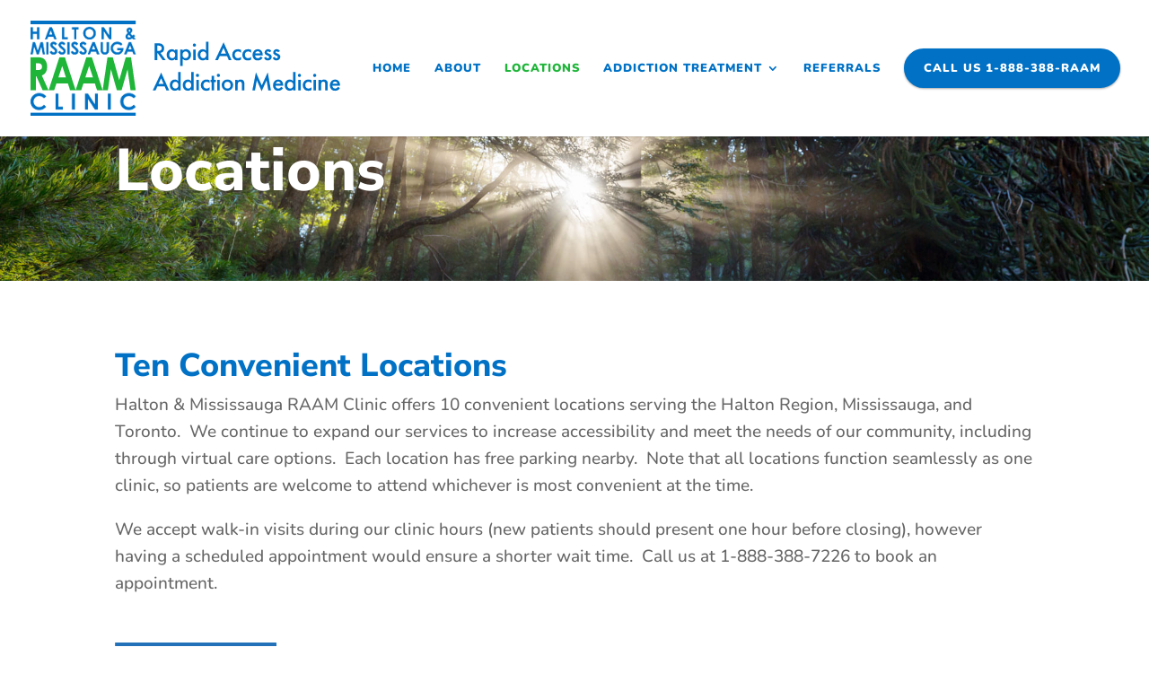

--- FILE ---
content_type: text/css
request_url: https://hmraam.ca/wp-content/themes/MissionBell-3/style.css?ver=4.25.1
body_size: 270
content:
/*======================================
Theme Name: MissionBellCommunications
Theme URI: https://divicake.com/
Description: Divi Child theme by Mission Bell Communications
Version: 3.0
Author: Steve Law
Author URI: https://missionbell.net
Template: Divi
======================================*/


/* You can add your own CSS styles here. Use !important to overwrite styles if needed. */

@media only screen and (min-width: 1280px){
.revweb-2-col{
column-count: 2;
column-gap: 60px;
column-rule: 2px solid #ccc;
}

.revweb-3-col{
column-count: 3;
column-gap: 60px;
column-rule: 2px solid #ccc;

	}}


.ds-vertical-align { 
    display: flex; 
    flex-direction: column; 
    justify-content: center;
}




--- FILE ---
content_type: image/svg+xml
request_url: https://hmraam.ca/wp-content/uploads/2019/10/HRAAM.svg
body_size: 4649
content:
<?xml version="1.0" encoding="UTF-8"?> <svg xmlns="http://www.w3.org/2000/svg" id="Layer_1" data-name="Layer 1" viewBox="0 0 1176.39 1070.6"><defs><style>.cls-1{fill:#2bb34b;}.cls-2{fill:#2371b9;}.cls-3{fill:#2372b9;}.cls-4{fill:#2572b9;}.cls-5{fill:#2472b9;}.cls-6{fill:#2672ba;}</style></defs><title>HRAAM</title><path class="cls-1" d="M221.29,745.35c4.07-14.32,7.89-27.68,11.67-41.06q54-191.14,107.85-382.32c1.1-3.89,2.53-5.17,6.65-5.11,16.82.28,33.65.23,50.47,0,3.78,0,5.34.95,6.41,4.79Q439,445.79,473.93,569.79q23.71,84.45,47.44,168.89c.48,1.69.37,3.71,2.21,5.14q11.14-39.39,22.23-78.57,48.6-172.2,97.1-344.43c.92-3.28,2.47-3.94,5.57-3.91,17.33.14,34.65.19,52,0,3.63-.05,4.71,1.3,5.61,4.51q40.25,143.75,80.69,287.45c12.44,44.3,24.77,88.63,37.33,132.9,1.14,4,.36,4.65-3.54,4.61q-26.73-.29-53.47,0c-3.26,0-4.47-1-5.32-4.13-7.21-26.62-14.67-53.17-21.91-79.78-.92-3.38-2.25-4.69-6-4.68q-59.21.25-118.43,0c-3.66,0-5.17,1.09-6.16,4.63-7.44,26.55-15.2,53-22.6,79.59-1,3.68-2.61,4.53-6.15,4.51q-57.47-.16-114.93,0c-3.58,0-4.76-1.2-5.64-4.44-7.23-26.61-14.7-53.16-21.91-79.78-1-3.53-2.51-4.56-6.12-4.54q-59,.19-117.94,0c-4.27,0-5.68,1.53-6.73,5.25-7.42,26.39-15.07,52.71-22.49,79.1-.9,3.22-2.08,4.47-5.68,4.45q-59.48-.24-118.93,0c-3.8,0-5-1.53-6.23-4.62q-33.27-86-66.72-171.87c-.54-1.39-1.11-2.77-1.65-4.16-.77-2-2.47-1.28-3.86-1.31-1.77,0-1.56,1.38-1.6,2.5-.06,1.33,0,2.67,0,4,0,56.63-.06,113.27.12,169.9,0,4.51-1.19,5.46-5.5,5.39-16.66-.26-33.32-.19-50,0-3.26,0-4.55-.46-4.55-4.2q.16-210.37,0-420.76c0-3.4.76-4.53,4.35-4.48,27,.4,54-.62,80.92.66,14,.66,27.85,2.52,41.17,7.1,19,6.53,31.8,20.13,41.4,37.12,12.4,21.94,17.48,45.83,18.27,70.77.77,24.3-1,48.26-10.37,71.07-9.11,22.25-24.24,39.14-45.53,50.37-2.28,1.2-3.18,2-2.12,4.76q36,92.37,71.91,184.81A15.2,15.2,0,0,0,221.29,745.35Zm152.14-312-1.11,0Q352,504.23,331.66,575.06c-1.18,4.09,1.32,3.12,3.28,3.13,25,0,49.94-.09,74.91.11,4.29,0,4.5-1.11,3.44-4.79q-16.08-56-31.87-112.11Q377.44,447.36,373.43,433.33Zm301.83,0-1.14.13Q653.92,504,633.6,574.64c-1.15,4,.68,3.59,3.23,3.58,24.81,0,49.61-.14,74.41.09,4.8,0,4.93-1.29,3.76-5.34-10.39-36.06-20.58-72.17-30.82-108.27Q679.71,449,675.26,433.29ZM80,440.94q0,20,0,39.95c0,1.88-.65,4.07,2.7,4,12-.13,24,.39,35.83-1.76,12.7-2.3,22.89-8.13,26.94-21.37,3.87-12.7,4.35-25.64.5-38.34-4.29-14.15-13.24-23.51-28.77-25.31-10.93-1.27-21.89-1.27-32.86-1.58-3.51-.1-4.48.95-4.43,4.44C80.15,414.31,80,427.62,80,440.94Z" transform="translate(-19.25 -6.6)"></path><path class="cls-1" d="M1011.28,613.81q33.4-136,66.74-271.76c1.75-7.1,3.67-14.16,5.22-21.3.59-2.74,1.55-3.87,4.55-3.84q25.23.21,50.46,0c2.83,0,4,.66,4.41,3.77q10.24,84.21,20.73,168.41,9.73,79.25,19.35,158.52,5.71,46.56,11.68,93.1c.51,4,.27,5.8-4.74,5.68-16-.39-32-.24-48-.07-3.6,0-5-.66-5.43-4.69-6.11-50.87-12.48-101.71-18.78-152.56q-6.55-53-13.11-106c-.2-1.64-.6-3.25-1.14-6-4.66,18.78-9.1,36.43-13.43,54.1Q1069,615.9,1048.3,700.63c-3.44,14-7.07,28-10.34,42.11-.68,3-1.9,3.61-4.68,3.58-14.49-.12-29-.28-43.47.08-4.55.11-6.1-1.27-7.15-5.6q-21.3-88.71-43-177.32-9.9-40.69-19.84-81.37c-.31-1.25-.18-2.68-1.74-3.7-2.47,19.35-4.93,38.54-7.36,57.72q-6.24,49.26-12.46,98.53c-4.5,35.48-9.1,71-13.42,106.45-.47,3.88-1.31,5.33-5.53,5.26-16.65-.26-33.31-.18-50,0-3.09,0-3.83-.57-3.42-3.81q10.13-78.45,20-156.93,10.78-84.66,21.62-169.31c4.06-31.84,8.13-63.69,12-95.55.38-3.08,1.42-3.82,4.3-3.81,16.82.11,33.65.19,50.47,0,3.54-.05,4.47,1.51,5.16,4.38q12.53,52.1,25.16,104.18,22.49,92.78,45,185.54C1009.89,611.93,1009.82,613,1011.28,613.81Z" transform="translate(-19.25 -6.6)"></path><path class="cls-2" d="M607.62,45.67q-290.56,0-581.14.13c-5.32,0-6.59-1.45-6.38-6.53.42-9.64.22-19.32.06-29,0-2.81.75-4,3.62-3.63a21.43,21.43,0,0,0,3,0H1189.06c6.51,0,6.51,0,6.51,6.64,0,9.49-.12,19,.07,28.48.06,3-.75,4.33-3.88,3.88a29.63,29.63,0,0,0-4,0Z" transform="translate(-19.25 -6.6)"></path><path class="cls-2" d="M607.91,1077.07q-290.82,0-581.64.13c-5.09,0-6.4-1.25-6.17-6.24.43-9.64.23-19.32.06-29-.06-3,.64-4.43,3.83-3.92a18.77,18.77,0,0,0,3,0H1188.77c6.8,0,6.8,0,6.8,6.86,0,9.49-.09,19,.06,28.48,0,2.75-.64,4.06-3.58,3.67a31.22,31.22,0,0,0-4,0Z" transform="translate(-19.25 -6.6)"></path><path class="cls-3" d="M653.87,861.39v6.7c0,39.63-.06,79.26.1,118.9,0,4.07-.85,5.4-5.12,5.24-9.65-.35-19.32-.2-29-.05-2.83,0-4.07-.4-4.07-3.73q.16-96.42,0-192.84c0-3.59,1.38-4.06,4.36-4,9.16.13,18.32.21,27.48,0,3.6-.1,5.67,1.13,7.63,4.16q38.67,59.67,77.61,119.2c1.34,2.06,2.72,4.11,4.31,6.51,1.54-1.9,1-3.75,1-5.41,0-39.64.09-79.27-.08-118.91,0-4.36,1-5.75,5.52-5.58,9.48.36,19,.22,28.47.05,3.2-.06,4.34.81,4.34,4.18q-.13,96.18,0,192.34c0,3.42-1.16,4.14-4.3,4.08-9.49-.19-19-.21-28.48,0-3.21.08-5-.93-6.79-3.65q-39.36-60.72-78.95-121.3C656.9,865.66,655.77,864.12,653.87,861.39Z" transform="translate(-19.25 -6.6)"></path><path class="cls-4" d="M126.4,997.15c-38.66,0-69.88-14.64-91-47.78C13.45,915,12.57,855.74,47,820.37c19-19.54,42.29-31,69.6-33.19,36.93-3,68.23,9.24,94.28,35.47,3.13,3.15,3.52,5.06,0,8.18-6.87,6-13.46,12.4-19.91,18.88-2.46,2.48-3.79,2.44-6.28,0-13.17-13.09-28.51-22.3-47.21-25-47.47-6.9-82.85,30.52-78.91,73.94C64,958.35,132,975.84,171.33,945.37c4.72-3.66,9.26-7.59,13.66-11.64,2-1.83,3.21-2.15,5.19,0,7.14,7.67,14.41,15.22,21.71,22.74,1.46,1.51,1.64,2.55,0,4.08-18.42,17.47-38.66,31.55-64.6,35.21A111.62,111.62,0,0,1,126.4,997.15Z" transform="translate(-19.25 -6.6)"></path><path class="cls-4" d="M1108,997.15c-36.82.09-67.14-13.25-88.65-43.89-15.67-22.32-19.69-47.67-17.18-74.22,5-53.11,46.85-85.75,91.22-91.38,39-4.95,72.38,7.7,99.81,36,2.35,2.42,2.5,4-.12,6.35q-10.71,9.74-21,20c-2.36,2.36-3.67,2.06-5.91-.16-13.19-13.06-28.48-22.29-47.17-25.08-47.8-7.13-83.71,31.07-78.92,75.23,6.1,56.38,68,73.71,106.74,49.48a110.6,110.6,0,0,0,19.44-15.57c2.19-2.17,3.48-2.12,5.54.11,7,7.56,14.2,15,21.36,22.39,1.34,1.38,2,2.44.27,4.08-18,16.87-37.41,31-62.59,34.91A121.73,121.73,0,0,1,1108,997.15Z" transform="translate(-19.25 -6.6)"></path><path class="cls-4" d="M1085.48,156.14V208c0,19.66-.11,39.31.1,59,0,3.84-1.1,4.76-4.77,4.64-8.32-.28-16.66-.26-25,0-3.53.11-4.44-1-4.42-4.44.15-25.82.08-51.63.08-77.44,0-31.14.06-62.29-.08-93.43,0-3.6.7-4.95,4.6-4.78,7.65.34,15.33.39,23,0,4.1-.22,6.2,1.44,8.28,4.64q35.22,54.21,70.66,108.26c.8,1.23,1.67,2.42,2.79,4,1.14-2,.69-3.83.69-5.5,0-35.47.09-71-.05-106.42,0-3.82.83-5.16,4.88-5,8.31.34,16.65.23,25,0,3.15-.08,4.3.65,4.29,4.08q-.15,85.92,0,171.86c0,3.41-1.11,4.18-4.28,4.09a213.52,213.52,0,0,0-21.47.06c-5.47.38-8.55-1.51-11.54-6.15-22.82-35.37-46-70.54-69-105.77-.88-1.34-1.84-2.64-2.76-3.95Z" transform="translate(-19.25 -6.6)"></path><path class="cls-4" d="M969.29,182.25c1.12,51.84-42.58,95-94.38,94.08-52.27-.92-92.73-42-92.71-96,0-52.24,42.09-93.13,95.57-93.28C925.71,86.88,970.46,129.09,969.29,182.25Zm-93,60.31c32.32,0,58.21-26.53,58.24-59.68,0-35.07-25.47-62.08-58.62-62.1-34.1,0-59,25.89-59,61.32C816.9,216.73,842.29,242.56,876.32,242.56Z" transform="translate(-19.25 -6.6)"></path><path class="cls-4" d="M19.37,181.08c0-28,.13-56-.12-83.92-.05-4.79,1.46-5.79,5.84-5.61,8.15.33,16.32.28,24.47,0,3.64-.13,4.79.74,4.75,4.6-.22,19.48,0,39-.2,58.44,0,4,1.07,5,5,4.94,17-.22,34-.17,51,0,3.25,0,4.23-.86,4.2-4.17-.15-19.65.06-39.3-.18-58.95,0-4.08,1.22-5,5-4.84,8.65.27,17.32.19,26,0,2.94,0,4,.62,4,3.83q-.13,86.18,0,172.35c0,3.2-1.06,3.9-4,3.84-9-.16-18-.24-27,0-3.56.11-4-1.33-4-4.33.1-23.31,0-46.63.16-69.94,0-4-1.17-4.9-5-4.86q-25.23.3-50.46,0c-3.66,0-4.75.79-4.72,4.62.19,23.14,0,46.29.21,69.44,0,4.3-1.24,5.24-5.28,5.08-8.15-.32-16.33-.32-24.48,0-4,.15-5.32-.87-5.29-5.13C19.47,238,19.37,209.56,19.37,181.08Z" transform="translate(-19.25 -6.6)"></path><path class="cls-5" d="M225.09,271.54c5.86-15.22,11.51-29.93,17.2-44.62q25.29-65.31,50.52-130.64c1.35-3.51,2.88-4.87,6.7-4.73,8.82.3,17.65.22,26.47,0,2.85-.07,4,1,5,3.51Q363.92,181,397.07,266.76c1.6,4.14.76,5-3.44,4.86-8.82-.26-17.66-.29-26.47,0-3.55.12-4.91-1.26-6-4.33-3.48-9.69-7.35-19.24-10.83-28.94-1-2.69-2.05-3.92-5.2-3.9q-33,.24-65.94,0c-3.05,0-4.27,1-5.28,3.8-3.61,9.82-7.63,19.49-11.25,29.3-1.07,2.91-2.4,4.11-5.68,4C246.52,271.39,236.07,271.54,225.09,271.54Zm87.7-130.13-1.25.09c-7.8,19.82-15.6,39.65-23.53,59.79h48.22Z" transform="translate(-19.25 -6.6)"></path><path class="cls-2" d="M303.07,891.63c0-31.62.06-63.25-.09-94.87,0-3.83.86-5.16,4.9-5,9.31.31,18.66.41,28,0,4.77-.23,5.3,1.59,5.29,5.67-.14,44.1-.09,88.21-.09,132.32,0,7.33.2,14.66-.08,22-.13,3.45,1.12,4.16,4.26,4.13,15.48-.13,31,.05,46.44-.13,3.61,0,5,.83,4.85,4.68-.27,9.15-.25,18.32,0,27.46.1,3.58-1.09,4.41-4.5,4.39q-42.19-.18-84.4,0c-3.8,0-4.64-1-4.62-4.71C303.13,955.55,303.07,923.59,303.07,891.63Z" transform="translate(-19.25 -6.6)"></path><path class="cls-3" d="M684.44,199.09c0,22.47-.11,44.94.11,67.41,0,4.27-1.25,5.29-5.31,5.13-8.31-.31-16.65-.3-25,0-3.81.14-4.66-1-4.65-4.72.13-45.11,0-90.22.22-135.33,0-5.11-1.26-6.55-6.3-6.23-7.29.45-14.64,0-22,.18-3.12.09-4-1-3.91-4,.16-8.82.12-17.64,0-26.46,0-2.48.56-3.5,3.29-3.5q46.46.14,92.89,0c2.35,0,3.19.7,3.16,3.1q-.16,13.74,0,27.47c0,2.71-1,3.37-3.53,3.34-8.16-.12-16.32.16-24.47-.14-3.83-.14-4.7,1.13-4.68,4.79C684.52,153.14,684.44,176.11,684.44,199.09Z" transform="translate(-19.25 -6.6)"></path><path class="cls-6" d="M475.12,181.49c0-28.31.07-56.63-.09-84.94,0-3.85.87-5.18,4.91-5,7.81.34,15.66.35,23.48,0,4.39-.2,5.83.85,5.81,5.59-.2,45-.13,89.94-.1,134.91,0,7.56-1,6.61,6.6,6.64,13.16.05,26.32.17,39.47-.08,3.86-.07,4.78,1.17,4.66,4.82-.27,8.15-.19,16.32,0,24.48.06,2.81-.79,3.7-3.65,3.69-25.81-.1-51.63-.15-77.45,0-4.06,0-3.63-2.15-3.62-4.71Q475.13,224.21,475.12,181.49Z" transform="translate(-19.25 -6.6)"></path><path class="cls-4" d="M517.11,891.61c0,32-.07,63.91.08,95.86,0,3.65-.77,4.87-4.62,4.75-9.65-.3-19.31-.22-29,0-3.31.07-4.58-.61-4.57-4.29q.16-95.86,0-191.73c0-3.38.81-4.68,4.41-4.6,9.64.22,19.31.31,28.95,0,4.29-.16,4.77,1.61,4.76,5.21C517.06,828.37,517.11,860,517.11,891.61Z" transform="translate(-19.25 -6.6)"></path><path class="cls-4" d="M874.9,891.84c0-31.46.12-62.92-.13-94.37,0-5,1.48-6.12,6.16-5.93,9.14.36,18.31.23,27.46,0,3.36-.07,4.58.75,4.57,4.38q-.15,96.1,0,192.22c0,3.49-1.27,4.06-4.31,4-9.82-.16-19.64-.22-29.46,0-3.6.09-4.38-1.1-4.37-4.51C875,955.74,874.9,923.79,874.9,891.84Z" transform="translate(-19.25 -6.6)"></path></svg> 

--- FILE ---
content_type: image/svg+xml
request_url: https://hmraam.ca/wp-content/uploads/2019/10/MRAAM.svg
body_size: 6496
content:
<?xml version="1.0" encoding="UTF-8"?> <svg xmlns="http://www.w3.org/2000/svg" id="Layer_1" data-name="Layer 1" viewBox="0 0 1175.13 1069.22"><defs><style>.cls-1{fill:#2cb34b;}.cls-2{fill:#2371b9;}</style></defs><title>MRAAM</title><path class="cls-1" d="M520.71,722.54C526,703.78,531,686.05,536,668.31q52-184.47,103.84-369c.88-3.12,2.07-4.16,5.33-4.13q26,.24,52,0c3.47,0,4.8,1,5.74,4.31q38.91,139.22,78,278.36,19.94,71,40,142c1.2,4.21.39,4.95-3.72,4.9-17.49-.19-35-.21-52.46,0-3.8.05-5-1.35-6-4.72-7.2-26.45-14.68-52.83-21.81-79.3-1-3.81-2.63-4.75-6.42-4.73q-59,.23-117.92,0c-3.88,0-5.43,1.15-6.46,4.81-7.49,26.55-15.27,53-22.75,79.57-1,3.38-2.32,4.37-5.78,4.36q-57.21-.21-114.42,0c-3.28,0-4.5-1-5.36-4.19-7.18-26.45-14.64-52.83-21.83-79.29-1-3.71-2.21-5.31-6.56-5.28q-59,.35-117.92,0c-3.89,0-5.39,1.18-6.42,4.81-7.5,26.55-15.28,53-22.78,79.56-.93,3.28-2.21,4.42-5.73,4.38-17.48-.21-35-.3-52.46,0-4.83.09-4.9-1.37-3.81-5.22q33.7-119.19,67.26-238.42,25.33-90,50.52-180c1.31-4.71,3.19-6.15,8-6,16.48.33,33,.29,49.46,0,4-.07,5.34,1.41,6.32,4.93q40.92,146.14,82,292.26,17.65,62.86,35.25,125.75C519.53,719.22,520,720.3,520.71,722.54Zm-150-312.84c-.66,1.82-1.13,2.88-1.44,4Q349.67,482.47,330,551.23c-1.21,4.19-.74,5.32,3.85,5.28q36.72-.3,73.44,0c4.82.05,4.88-1.39,3.76-5.3-8.83-30.65-17.46-61.35-26.18-92C380.25,442.93,375.58,426.67,370.73,409.7Zm300.54.85Q651,481.77,630.63,552.83c-1.16,4,.79,3.6,3.3,3.6,25,0,49.93-.11,74.9.08,4.42,0,4.32-1.35,3.31-4.89q-19.62-68.46-39-137C672.77,413.2,672.79,411.62,671.27,410.55Z" transform="translate(-17 -6)"></path><path class="cls-1" d="M1099.87,455.82q-9,36.76-18.1,73.52-23.51,95.64-46.9,191.29c-.8,3.3-2.16,4.16-5.36,4.12-14.49-.15-29-.19-43.47,0-3.61.05-5.17-.92-6-4.58Q955,616.94,929.86,513.77,923.21,486.4,916.6,459c-.27-1.1-.68-2.17-1.46-4.6-2.22,17.28-4.27,33.15-6.29,49q-6.79,53.48-13.58,107-6.21,49-12.44,98.06c-.67,5.27.16,12.07-2.82,15.32-2.82,3.08-9.77.83-14.91.87-12.65.1-25.32-.08-38,.11-3.48,0-4.61-.74-4.14-4.42q8.93-68.82,17.61-137.65,7.74-61.17,15.36-122.35T871.53,338c1.66-13,3.4-26.07,4.87-39.13.33-3,1.42-3.71,4.32-3.69q25.23.23,50.47,0c3.25,0,4.12,1.16,4.82,4.07Q970.8,443,1005.75,586.61c.46,1.87,1,3.74,1.49,5.78,2.18-1.26,1.85-3.37,2.24-5q35.24-143.58,70.22-287.22c1-4,2.55-5.1,6.6-5,16.15.27,32.31.19,48.46.05,3.17,0,4.58.54,5,4.16,5.43,45.44,11.09,90.85,16.64,136.27q8.23,67.39,16.39,134.8,8.75,71.34,17.61,142.69c.14,1.15.21,2.32.32,3.48.79,8.06.79,8.06-7.63,8.06-15,0-30-.06-45,.06-3,0-4.2-.58-4.62-4q-10.29-85-21-169.94-5.91-47.55-11.92-95.09Z" transform="translate(-17 -6)"></path><path class="cls-1" d="M17.12,509.6q0-104.42-.12-208.83c0-4.72,1.39-5.67,5.78-5.58,27.63.56,55.29-.82,82.9,1.06a183.3,183.3,0,0,1,29.09,4.32c22.79,5.27,38.4,19.56,49.67,39.36,12.91,22.71,17.79,47.49,18.57,73.23.72,23.81-1.69,47.23-11,69.47-9,21.51-23.7,38-44.34,48.89-3.52,1.86-3.72,3.49-2.4,6.86q35.3,90.26,70.4,180.6c2.22,5.7,2.22,5.7-4,5.7-17.82,0-35.64-.12-53.46.1-4,0-6-1-7.57-5q-33-85.8-66.39-171.46c-.48-1.24-1-2.47-1.43-3.73-.75-2.17-2.57-1.69-4.18-1.7-2.3,0-2,1.7-2,3.18q0,8.74,0,17.48,0,77.94.09,155.88c0,4-.81,5.43-5.14,5.36q-24.72-.39-49.45,0c-4.36.08-5.1-1.39-5.1-5.36Q17.21,614.52,17.12,509.6Zm59.51-90.48q0,20,0,39.93c0,2.17-.46,4.26,3.08,4.17,10.8-.28,21.63.37,32.39-1.17,14.62-2.11,26.51-7.87,30.74-23.48a67.27,67.27,0,0,0,.31-36c-4.47-16.24-14.44-24.49-31-26.56-10.46-1.31-20.93-.63-31.39-1-3.34-.12-4.22.94-4.18,4.19C76.73,392.51,76.63,405.82,76.63,419.12Z" transform="translate(-17 -6)"></path><path class="cls-2" d="M605,6.12q290.55,0,581.12-.12c4.78,0,6.21,1,6,5.92-.44,9.31-.27,18.65,0,28,.07,3.13-.88,4.29-3.93,3.82a16,16,0,0,0-2.5,0Q605,43.7,24.37,43.82c-5.13,0-6.75-1.15-6.48-6.43.48-9.13.27-18.31.06-27.47-.08-3.13.87-4.28,3.92-3.82a21.44,21.44,0,0,0,3,0Z" transform="translate(-17 -6)"></path><path class="cls-2" d="M605,1075.1q-290.56,0-581.13.11c-4.75,0-6.22-1-6-5.9.45-9.31.27-18.66.06-28-.07-3.11.84-4.31,3.91-3.83a16,16,0,0,0,2.5,0q580.62,0,1161.25-.12c5.11,0,6.77,1.11,6.49,6.41-.48,9.14-.26,18.32,0,27.47.07,3.12-.85,4.29-3.92,3.84a25.39,25.39,0,0,0-3.49,0Z" transform="translate(-17 -6)"></path><path class="cls-2" d="M772.66,881.84c0,31.47-.1,62.94.12,94.41,0,4.34-1.2,5.18-5.22,5-8.48-.33-17-.29-25.47,0-3.58.11-5.66-1-7.63-4q-39.36-60.69-79-121.2c-1.08-1.67-1.75-4.95-4.08-4.18-2.09.69-1,3.82-1,5.86-.05,39.47-.1,78.93.07,118.39,0,4.15-1,5.33-5.19,5.18-9.31-.33-18.64-.21-28,0-2.89.06-3.6-.86-3.6-3.67q.11-95.66,0-191.32c0-2.78.66-3.75,3.58-3.7q14.49.27,29,0c2.6,0,3.87,1.16,5.12,3.1q40.19,62,80.43,123.86c.77,1.17,1.35,3.23,3.12,2.58s1.17-2.87,1.18-4.42c0-39.79.14-79.59-.11-119.39,0-5,1.4-6,6-5.78,8.8.39,17.65.29,26.46,0,3.53-.1,4.33,1,4.32,4.39C772.61,818.56,772.67,850.2,772.66,881.84Z" transform="translate(-17 -6)"></path><path class="cls-2" d="M1111.3,986.27c-35.3,0-61.26-8.6-82.35-29.83-23.08-23.24-30.84-51.79-28.81-83.6,1.7-26.75,12-49.7,32.24-67.53,19.76-17.42,42.89-26.93,69.46-27.71,31.73-.93,58.93,9.93,82.41,30.92,8.57,7.66,8.63,7.62.52,15.36-5.18,4.94-10.56,9.68-15.53,14.82-2.25,2.34-3.33,1.9-5.4-.14-12.72-12.54-27.44-21.52-45.3-24.66-47-8.28-80.94,26.61-82.08,63.42-.9,29.32,9.3,53.06,36.38,66.18,26.76,13,53.32,10.66,77.81-7.06,4.83-3.5,9.2-7.66,13.71-11.6,1.3-1.14,1.88-2.24,3.73-.24,6.66,7.22,13.61,14.18,20.53,21.15,2,2,2.28,3.32,0,5.55C1165.28,973.61,1138.49,987.4,1111.3,986.27Z" transform="translate(-17 -6)"></path><path class="cls-2" d="M133.72,986.19c-39.82.17-65.83-8.63-86.85-29.76C28.31,937.76,19.29,914.81,18,888.7c-.92-18.91,1.38-37.36,10.19-54.35,16.34-31.5,42.92-49.78,77.39-55.29,39.09-6.26,72.9,5.76,101,33.83,2.9,2.91,3.08,4.56-.1,7.37-6.62,5.82-13,12-19.18,18.23-2.29,2.31-3.48,2.26-5.75,0-12.83-13-28-21.69-46.23-24.81-43.56-7.45-81.75,25.05-80.86,69,.56,27.84,12,49.6,37.64,61.48,25.91,12,51.46,9.76,75.28-6.66a84.25,84.25,0,0,0,14.44-12.27c1.88-2.06,3-2.19,5,0q9.79,10.67,20,20.93c2.21,2.22,1.42,3.35-.37,5.17C182.91,975.13,156.67,986.21,133.72,986.19Z" transform="translate(-17 -6)"></path><path class="cls-2" d="M137.79,151.85c-2,1.78-2.17,4-2.84,6-8.1,24.13-16.22,48.25-24.11,72.45-1.27,3.92-2.91,5.85-7.3,5.35a53,53,0,0,0-11.47,0c-4,.42-5.77-1-7-4.9-7.94-24.52-16.15-49-24.33-73.39-.65-1.93-.78-4.28-3.42-5.78-2.15,5.72-2.47,11.54-3.49,17.17C50,189.72,46.33,210.7,42.87,231.71c-.53,3.24-1.65,4.07-4.72,3.94-5.32-.23-10.67-.28-16,0-3.3.18-3.79-.75-3.23-3.85,4.19-23.42,8.2-46.87,12.28-70.31,3.26-18.68,6.62-37.34,9.71-56,.57-3.48,1.73-5.07,5.37-4.47a42,42,0,0,0,4.49.05c5,.28,11.05-2,14.52.9,3.19,2.65,3.72,8.59,5.24,13.14C78.69,139.5,86.75,164,95,188.35c.63,1.88.53,5.22,3,5.09,2.26-.11,2.2-3.38,2.87-5.35,9.32-27.53,18.66-55.06,27.77-82.67,1.15-3.47,2.65-4.71,6.26-4.47a113.46,113.46,0,0,0,15,0c3.49-.23,4.89.74,5.47,4.35,4,24.8,8.16,49.55,12.29,74.32,2.85,17.06,5.63,34.12,8.62,51.15.63,3.56.3,5.25-3.92,4.9a72,72,0,0,0-13,0c-4.64.45-6.48-.88-7.25-5.82-3.8-24.49-8.08-48.91-12.19-73.35C139.6,154.88,139.59,153.14,137.79,151.85Z" transform="translate(-17 -6)"></path><path class="cls-2" d="M1019.64,168c9.83,0,19.65.11,29.47-.06,2.92-.05,3.94.53,4,3.77.91,32.16-24.8,67.36-65.22,67.05-21.91-.17-41.4-5.68-56.07-22.35-19.62-22.29-24.8-48.32-13.37-75.74,11.56-27.74,33.76-42,64-43,22.27-.74,42,5.58,58,21.83,2.34,2.38,2.23,3.56-.13,5.69a148.91,148.91,0,0,0-11.65,11.65c-2.26,2.54-3.48,2-5.71-.09-15.27-14.53-33.26-19.11-53.4-13-20.49,6.24-33,25.33-31.75,47.16,1.15,20.31,17.27,39.07,37.12,43,9.42,1.85,18.84,1.91,28.11-1.14,8.66-2.85,14.86-8.63,19.52-16.23,2.76-4.49,2.23-5.42-2.93-5.45-10,0-20-.14-30,.07-3.13.07-4-.8-3.89-3.9.25-5.32.22-10.66,0-16-.11-2.72.87-3.32,3.41-3.29C999.33,168.1,1009.49,168,1019.64,168Z" transform="translate(-17 -6)"></path><path class="cls-2" d="M301.11,881.91c0-31.46.06-62.92-.08-94.37,0-3.7.63-5.2,4.78-5,9,.36,18,.36,27,0,4.17-.17,4.81,1.34,4.8,5q-.17,75.65-.07,151.29c0,7.69,0,7.69,7.55,7.69,14.81,0,29.63.08,44.44-.06,2.92,0,4.09.53,4,3.79-.24,9-.19,18,0,27,0,2.89-.48,4-3.77,4q-42.43-.21-84.88,0c-3.9,0-3.75-1.79-3.75-4.5Q301.15,929.35,301.11,881.91Z" transform="translate(-17 -6)"></path><path class="cls-2" d="M655.57,235.59c9.26-23.84,18.28-47,27.28-70.24,7.63-19.67,15.36-39.3,22.77-59,1.52-4,3.43-5.74,7.87-5.37A156,156,0,0,0,730,101c2.3-.06,3.53.55,4.42,2.87q24.79,64.68,49.76,129.29c.23.61.34,1.27.64,2.43-7.91,0-15.63,0-23.35,0-2.32,0-2.52-1.68-3.1-3.23-2.63-7-5.38-14-7.91-21-1-2.74-2.53-3.86-5.5-3.84q-24.48.16-48.95,0c-3,0-4.5,1.17-5.5,3.87-2.52,6.86-5.33,13.61-7.85,20.47-1,2.67-2.26,3.91-5.37,3.78C670.28,235.39,663.29,235.59,655.57,235.59ZM720.41,137c-.3.2-.72.32-.82.58Q711,159,702.44,180.53c-1.38,3.5,1.16,3.46,3.41,3.47,9.47,0,18.95.05,28.42,0,5.12,0,5.48-.64,3.57-5.53-4.82-12.36-9.64-24.72-14.55-37.05C722.65,139.81,722.36,137.82,720.41,137Z" transform="translate(-17 -6)"></path><path class="cls-2" d="M1062.34,235.59c11.56-29.77,22.86-58.86,34.15-88,5.35-13.79,10.85-27.52,15.92-41.4,1.5-4.12,3.5-5.67,7.91-5.31a150.79,150.79,0,0,0,16.47,0c2.35-.06,3.5.66,4.38,2.94q24.8,64.68,49.76,129.29c.23.61.33,1.27.62,2.37-7.77,0-15.34-.06-22.91,0-2.15,0-2.79-1.1-3.43-2.82-2.57-7-5.37-14-7.87-21-1-2.87-2.44-4.28-5.71-4.25q-24.47.19-48.94,0c-3,0-4.47,1.26-5.46,3.92-2.54,6.86-5.34,13.61-7.85,20.48-1,2.71-2.36,3.84-5.41,3.72C1077,235.4,1070,235.59,1062.34,235.59ZM1127.27,184c3.32,0,6.65,0,10,0,10.54.11,9.56,0,6-9q-6.93-17.6-13.89-35.16c-.42-1.06-.69-2.42-2-2.7s-1.59,1-1.92,1.84c-5.43,13.72-10.8,27.47-16.22,41.2-1.22,3.1.34,3.8,3,3.78C1117.3,184,1122.28,184,1127.27,184Z" transform="translate(-17 -6)"></path><path class="cls-2" d="M909.5,881.93c0,31.64-.06,63.28.09,94.92,0,3.39-.66,4.52-4.25,4.42-9.15-.27-18.32-.29-27.47,0-3.84.12-4.9-.85-4.89-4.83q.24-79.94.11-159.86c0-10.16.11-20.32-.08-30.47-.06-3,.53-4,3.78-3.91q14.22.39,28.47,0c3.51-.1,4.36.79,4.34,4.32C909.44,818.32,909.51,850.13,909.5,881.93Z" transform="translate(-17 -6)"></path><path class="cls-2" d="M892.14,153.89c-.54,14,.83,31-.9,47.92-2,19.47-18.45,35.58-38,36.76-12.55.77-24.5-.69-35.09-8.51-9.33-6.89-14.19-16-15.59-27.31a141.26,141.26,0,0,1-1-17.92c.06-26.32.11-52.64-.07-79,0-3.89.92-5.23,4.91-4.94a110.13,110.13,0,0,0,15,0c3.48-.21,4.38.84,4.35,4.34-.16,25.48-.12,51-.06,76.45,0,5.32.15,10.66.63,15.95.93,10.29,8,17,17.86,17.3,13.11.36,20.85-5.09,22.74-16,1.12-6.43.91-13,1-19.42q.24-37,0-73.95c0-3.67.74-5,4.61-4.68a131.07,131.07,0,0,0,16,0c3.22-.17,3.85,1,3.82,4C892.06,120.25,892.14,135.58,892.14,153.89Z" transform="translate(-17 -6)"></path><path class="cls-2" d="M476.94,881.35c0-31.29.07-62.57-.09-93.86,0-3.82.82-5.12,4.86-5,9.14.32,18.3.22,27.45,0,3.1-.06,4.28.54,4.28,4q-.18,95.37,0,190.73c0,3-.7,4-3.85,3.94-9.48-.21-19-.27-28.46,0-3.74.12-4.25-1.27-4.24-4.55C477,944.93,476.94,913.14,476.94,881.35Z" transform="translate(-17 -6)"></path><path class="cls-2" d="M273.82,238.62c-19.79.56-32.76-9.73-41.94-26.2-1.24-2.22-.15-2.82,1.42-3.74,5.16-3,10.38-6,15.34-9.32,2.36-1.59,3.36-1,4.63,1.11,3.25,5.3,7.15,10,12.85,12.92a18.74,18.74,0,0,0,13.6,1.35c10.39-2.62,14.16-12.58,8.12-21.43-5.25-7.68-13.14-12.63-20-18.62-7.39-6.44-15-12.64-21.26-20.29-9.56-11.7-13.1-24.6-5.53-38.35,7.78-14.12,20.76-19.47,36.58-18.3,14.17,1,24.12,9.42,33.24,19.24,1.49,1.6.72,2.47-.56,3.58-4.51,3.94-9.1,7.81-13.38,12-2.46,2.4-3.68,1.37-5.36-.76-4.81-6.07-10.56-10.61-18.86-10.48-4.72.07-8.67,1.85-10.53,6.24s-.16,8.34,3.18,11.72c9.24,9.39,19.72,17.35,29.62,26,7.2,6.27,14.06,12.9,17.5,22,9.63,25.6-8.2,51.16-35.64,51.3Z" transform="translate(-17 -6)"></path><path class="cls-2" d="M367.61,238.62c-19.81.51-32.72-9.88-41.86-26.35-1.07-1.93-.25-2.57,1.2-3.43,5.44-3.22,10.91-6.39,16.19-9.84,2.55-1.67,3.18.15,4.13,1.63,3.56,5.54,7.61,10.52,13.86,13.23a17.7,17.7,0,0,0,14.53.09c9.37-4,11.82-12.41,6-20.77-5.29-7.65-13.17-12.6-20.05-18.59-7.27-6.33-14.76-12.43-20.93-19.92-9.31-11.28-13.17-23.77-6.32-37.43,7-14,19.34-20,34.84-19.63,15.26.35,26,8.93,35.66,19.52,1.22,1.35.82,2.16-.4,3.22-4.78,4.13-9.56,8.28-14.18,12.58-1.86,1.73-3,1.4-4.25-.51a29.81,29.81,0,0,0-9.58-8.6,17,17,0,0,0-8.51-2.5c-5.81-.16-10.51,2.16-12,6.37-1.67,4.81.29,8.6,3.74,12.07,9.07,9.1,19.26,16.88,28.91,25.3,7.32,6.39,14.34,13.07,17.8,22.42,9.42,25.46-8.26,50.94-35.35,51.13Z" transform="translate(-17 -6)"></path><path class="cls-2" d="M509.37,238.62c-19.57.45-32.42-9.76-41.53-26.05-1.14-2-.61-2.81,1.16-3.82,5.19-3,10.43-5.91,15.35-9.29,2.64-1.82,3.62-.89,5,1.28,3.45,5.6,7.61,10.49,13.87,13.19a18,18,0,0,0,13.63.38c9.88-3.6,12.73-12.64,6.7-21.26-5.32-7.61-13.21-12.55-20.08-18.55-7.26-6.35-14.74-12.45-20.91-20-9.57-11.66-12.94-24.38-5.79-38.37,6.66-13,21.17-19.85,37.06-18.41,14,1.27,23.77,9.45,32.8,19.09,1.31,1.4,1.17,2.36-.3,3.61q-7,6-13.8,12.27c-1.88,1.74-3.18,1.77-4.63-.43a29,29,0,0,0-9.61-8.55,17.27,17.27,0,0,0-9-2.44c-5.09,0-9.41,1.66-11.32,6.54-1.76,4.49.17,8.31,3.5,11.67,9.16,9.23,19.49,17.12,29.27,25.63,10.79,9.39,20,19.63,20.1,35.14.13,21.92-15.94,38.19-37.92,38.33Z" transform="translate(-17 -6)"></path><path class="cls-2" d="M603.57,238.62c-19.8.54-32.74-9.81-41.9-26.27-1-1.83-.48-2.56,1.07-3.47,5.44-3.21,10.92-6.37,16.19-9.84,2.48-1.63,3.18,0,4.17,1.52,3.34,5.24,7.19,9.94,12.9,12.87a18.7,18.7,0,0,0,13.61,1.3c10.38-2.68,14.08-12.63,8-21.48-5.27-7.67-13.15-12.61-20-18.61-7.39-6.44-15-12.64-21.25-20.3-9.41-11.55-13-24.27-5.68-37.92,7.5-14,20.23-19.6,35.86-18.76,14.58.79,24.87,9.25,34.2,19.39,1.54,1.68.55,2.51-.66,3.57-4.5,3.95-9,7.88-13.41,12-2,1.87-3.44,2-5-.46-2.29-3.59-5.66-6-9.22-8.25a17.5,17.5,0,0,0-10-2.55c-4.72.11-8.66,1.9-10.48,6.31s-.08,8.33,3.25,11.71c9.26,9.37,19.74,17.34,29.64,26,10.77,9.41,19.88,19.71,19.9,35.24,0,21.63-16,37.9-37.68,38.06Z" transform="translate(-17 -6)"></path><path class="cls-2" d="M216.59,168.26c0,20.62-.18,41.25.13,61.87.07,4.81-1.49,5.87-5.82,5.53a85.19,85.19,0,0,0-13.46,0c-3.84.31-4.66-1-4.64-4.69.17-27.61.09-55.22.09-82.83,0-14,.24-27.94-.13-41.9-.13-4.67,1.4-5.62,5.57-5.3a97.08,97.08,0,0,0,14,0c3.58-.24,4.4,1,4.38,4.44C216.51,126.35,216.59,147.3,216.59,168.26Z" transform="translate(-17 -6)"></path><path class="cls-2" d="M452.46,168.57c0,20.79-.09,41.58.08,62.37,0,3.61-.67,5-4.58,4.74a145,145,0,0,0-15.46,0c-2.63.08-3.81-.41-3.8-3.47q.15-63.85,0-127.73c0-3.06,1.18-3.54,3.81-3.46,5.31.17,10.65.28,16,0,3.45-.2,4.07,1.12,4,4.25C452.4,126.32,452.46,147.44,452.46,168.57Z" transform="translate(-17 -6)"></path></svg> 

--- FILE ---
content_type: text/javascript
request_url: https://hmraam.ca/wp-content/uploads/wtfdivi/wp_footer.js?ver=1569862809
body_size: 381
content:
jQuery(function($){$('.et_pb_accordion .et_pb_toggle_open').addClass('et_pb_toggle_close').removeClass('et_pb_toggle_open');$('.et_pb_accordion .et_pb_toggle').click(function(){$this=$(this);setTimeout(function(){$this.closest('.et_pb_accordion').removeClass('et_pb_accordion_toggling');},700);});});jQuery(function($){$('.et_pb_accordion .et_pb_toggle_title').click(function(){var $toggle=$(this).closest('.et_pb_toggle');if(!$toggle.hasClass('et_pb_accordion_toggling')){var $accordion=$toggle.closest('.et_pb_accordion');if($toggle.hasClass('et_pb_toggle_open')){$accordion.addClass('et_pb_accordion_toggling');$toggle.find('.et_pb_toggle_content').slideToggle(700,function(){$toggle.removeClass('et_pb_toggle_open').addClass('et_pb_toggle_close');});}
setTimeout(function(){$accordion.removeClass('et_pb_accordion_toggling');},750);}});});jQuery('#footer-info').html("&copy; <span class=\"divibooster_year\"><\/span><script>jQuery(function($){$(\".divibooster_year\").text(new Date().getFullYear());});<\/script> Dove Medical Services Inc. All Rights Reserved. | Site Designed by <a href=\"https:\/\/djadesign.ca\" target=\"blank\">Devon J Andrew Design<\/a>");jQuery(function($){});

--- FILE ---
content_type: image/svg+xml
request_url: https://hmraam.ca/wp-content/uploads/2019/10/HM-Raam-Logo-website-01.svg
body_size: 47690
content:
<?xml version="1.0" encoding="UTF-8"?> <svg xmlns="http://www.w3.org/2000/svg" xmlns:xlink="http://www.w3.org/1999/xlink" id="Layer_1" data-name="Layer 1" viewBox="0 0 831.2 257.04"><defs><style>.cls-1{fill:none;}.cls-2{clip-path:url(#clip-path);}.cls-3{isolation:isolate;}.cls-4{clip-path:url(#clip-path-2);}.cls-5{clip-path:url(#clip-path-4);}.cls-6{clip-path:url(#clip-path-6);}.cls-7{fill:#0071c5;}</style><clipPath id="clip-path"><rect class="cls-1" x="-74.4" y="-77.76" width="431.04" height="412.32"></rect></clipPath><clipPath id="clip-path-2"><path class="cls-1" d="M268.15,187.44l-8.07-56.38-16,56.38H231.46L215.6,131.06l-8.26,56.38h-14l13-89.28h14l17.44,62.27,17.61-62.27h13.95L282,187.44Zm-111-65.61-10.1,30.65H167.2Zm21.23,65.61-5.89-18.39h-30.7l-6.12,18.39H120.78l29-89.28H164.3l29,89.28Zm-93.5-65.61-10.1,30.65H94.91Zm21.23,65.61-5.89-18.39H69.52L63.4,187.44H48.51l29-89.28H92l29,89.28ZM29.52,118.78a7.4,7.4,0,0,0-3.42-3.1c-1.43-.63-4.05-.94-7.85-1H14.33V133h4.49c4.55,0,7.68-.71,9.41-2.13s2.57-3.78,2.57-7.06a9.76,9.76,0,0,0-1.27-5.09Zm.86,29,17.83,39.69H32.6l-17-37.84H14.33v37.81H0V98.16H15.18q12.46,0,17.76,2.64a19.57,19.57,0,0,1,8.51,8.77,30.9,30.9,0,0,1,3.22,14.51q0,8.8-3.56,14.72a22,22,0,0,1-10.72,8.95Z"></path></clipPath><clipPath id="clip-path-4"><rect class="cls-1" width="282.24" height="9.36"></rect></clipPath><clipPath id="clip-path-6"><rect class="cls-1" y="247.68" width="282.24" height="9.36"></rect></clipPath></defs><title>HM-Raam Logo-website</title><g class="cls-2"><image class="cls-3" width="1796" height="1718" transform="translate(-74.4 -77.76) scale(0.24)" xlink:href="[data-uri]"></image></g><g class="cls-4"><g class="cls-2"><image class="cls-3" width="1796" height="1718" transform="translate(-74.4 -77.76) scale(0.24)" xlink:href="[data-uri]"></image></g></g><g class="cls-5"><g class="cls-2"><image class="cls-3" width="1796" height="1718" transform="translate(-74.4 -77.76) scale(0.24)" xlink:href="[data-uri]"></image></g></g><g class="cls-6"><g class="cls-2"><image class="cls-3" width="1796" height="1718" transform="translate(-74.4 -77.76) scale(0.24)" xlink:href="[data-uri]"></image></g></g><g class="cls-3"><path class="cls-7" d="M340.93,60.86c5.51,0,9,.68,12,2.65a12.67,12.67,0,0,1,5.37,10.68,12.44,12.44,0,0,1-10.06,12.64l14.14,19.38H354L341,87.65h-1.22v18.56h-6.94V60.86Zm-1.15,20.81H342c1.9,0,9.66-.21,9.66-7.42,0-6.39-6.06-7-9.46-7h-2.37Z"></path><path class="cls-7" d="M387.51,77.59h6.66v28.62h-6.66v-3a11,11,0,0,1-8.57,3.88c-8.84,0-13.87-7.35-13.87-15.23,0-9.32,6.39-15,13.94-15a10.42,10.42,0,0,1,8.5,4.08ZM371.87,92c0,5,3.13,9.11,8,9.11,4.21,0,8.09-3.06,8.09-9,0-6.26-3.88-9.25-8.09-9.25C375,82.82,371.87,86.9,371.87,92Z"></path><path class="cls-7" d="M407.91,121.78h-6.66V77.59h6.66v3.12a10.77,10.77,0,0,1,8.5-3.87c7.55,0,13.94,5.78,13.94,14.89,0,9.65-7.07,15.37-13.87,15.37a11.38,11.38,0,0,1-8.57-4.22Zm-.41-29.71c0,6,3.88,9,8.09,9,4.83,0,8-4.15,8-9.11s-3.13-9.18-8-9.18C411.38,82.82,407.5,85.81,407.5,92.07Z"></path><path class="cls-7" d="M439.26,61.47A4.29,4.29,0,1,1,435,65.76,4.18,4.18,0,0,1,439.26,61.47Zm3.33,16.12v28.62h-6.66V77.59Z"></path><path class="cls-7" d="M470.6,56.65h6.67v49.56H470.6v-3A11,11,0,0,1,462,107.1c-8.84,0-13.87-7.35-13.87-15.23,0-9.32,6.39-15,13.94-15a10.42,10.42,0,0,1,8.49,4.08ZM455,92c0,5,3.12,9.11,7.95,9.11,4.22,0,8.09-3.06,8.09-9,0-6.26-3.87-9.25-8.09-9.25C458.09,82.82,455,86.9,455,92Z"></path><path class="cls-7" d="M526.7,95.27H507.33l-5,10.94h-7.48l22.58-48,21.48,48h-7.48Zm-2.78-6.53-6.74-15.37-7,15.37Z"></path><path class="cls-7" d="M564.24,86.36a11.25,11.25,0,0,0-8.09-3.54,8.57,8.57,0,0,0-6.33,2.52,9.15,9.15,0,0,0-2.44,6.59A9.48,9.48,0,0,0,550,98.8a8.65,8.65,0,0,0,6,2.31,11.17,11.17,0,0,0,8.23-3.67v7.41a15.64,15.64,0,0,1-8.7,2.25c-4.76,0-8.16-1.36-10.88-4.22a14.88,14.88,0,0,1-4.08-10.74,15.3,15.3,0,0,1,4.35-11.09c2.24-2.24,5.85-4.21,11.49-4.21a15.36,15.36,0,0,1,7.82,2Z"></path><path class="cls-7" d="M591.44,86.36a11.25,11.25,0,0,0-8.09-3.54A8.57,8.57,0,0,0,577,85.34a9.15,9.15,0,0,0-2.44,6.59,9.48,9.48,0,0,0,2.58,6.87,8.65,8.65,0,0,0,6.05,2.31,11.17,11.17,0,0,0,8.23-3.67v7.41a15.64,15.64,0,0,1-8.7,2.25c-4.76,0-8.16-1.36-10.88-4.22a14.88,14.88,0,0,1-4.08-10.74,15.3,15.3,0,0,1,4.35-11.09c2.24-2.24,5.85-4.21,11.49-4.21a15.36,15.36,0,0,1,7.82,2Z"></path><path class="cls-7" d="M622.11,99.68a15.14,15.14,0,0,1-4.83,5.24,15.7,15.7,0,0,1-8.43,2.18c-3.81,0-6.94-1-9.66-3.68A15.35,15.35,0,0,1,595,92.48a16.8,16.8,0,0,1,4.55-11.77,13,13,0,0,1,9.59-3.87,12.33,12.33,0,0,1,9.18,3.74c3.67,3.81,4,9.11,4,12.1v.82H601.78a9.47,9.47,0,0,0,2.44,5.78,6.83,6.83,0,0,0,5.1,1.83,7,7,0,0,0,4.56-1.43,10.41,10.41,0,0,0,2.65-3.12Zm-6.6-11.62a6.9,6.9,0,0,0-2-3.88,6.95,6.95,0,0,0-9.18.21,7.48,7.48,0,0,0-2,3.67Z"></path><path class="cls-7" d="M640.4,85.13a4.8,4.8,0,0,0-4.08-2.44,2.86,2.86,0,0,0-2,.74,2.17,2.17,0,0,0-.61,1.5,1.83,1.83,0,0,0,1,1.63c.41.27.82.41,2.24,1.16l3.4,1.7a13.53,13.53,0,0,1,4,2.65,7,7,0,0,1,2.11,5.3,9.51,9.51,0,0,1-2.51,6.53,10.24,10.24,0,0,1-8,3.2,9.87,9.87,0,0,1-6.18-1.84A11.11,11.11,0,0,1,626,100l5.44-2.58a7.55,7.55,0,0,0,1.57,2.72,4.07,4.07,0,0,0,2.92,1.09,4,4,0,0,0,2.72-1,3.36,3.36,0,0,0,1-2.25,3.09,3.09,0,0,0-.88-2.17,8.66,8.66,0,0,0-2.86-1.77L633.4,93a14.18,14.18,0,0,1-3.95-2.44,6.28,6.28,0,0,1-2-4.83,9,9,0,0,1,2.38-6.12,9.23,9.23,0,0,1,7-2.72,9,9,0,0,1,5.3,1.49,9.9,9.9,0,0,1,3.26,3.54Z"></path><path class="cls-7" d="M663.52,85.13a4.8,4.8,0,0,0-4.08-2.44,2.86,2.86,0,0,0-2,.74,2.17,2.17,0,0,0-.61,1.5,1.83,1.83,0,0,0,1,1.63c.41.27.81.41,2.24,1.16l3.4,1.7a13.53,13.53,0,0,1,4,2.65,7,7,0,0,1,2.11,5.3A9.51,9.51,0,0,1,667,103.9a10.24,10.24,0,0,1-8,3.2,9.87,9.87,0,0,1-6.18-1.84A11.11,11.11,0,0,1,649.1,100l5.44-2.58a7.55,7.55,0,0,0,1.57,2.72,4.41,4.41,0,0,0,5.64.14,3.41,3.41,0,0,0,1-2.25,3.09,3.09,0,0,0-.88-2.17A8.66,8.66,0,0,0,659,94.11L656.51,93a14.27,14.27,0,0,1-3.94-2.44,6.28,6.28,0,0,1-2-4.83,9,9,0,0,1,2.38-6.12,9.23,9.23,0,0,1,7-2.72,9,9,0,0,1,5.3,1.49,9.9,9.9,0,0,1,3.26,3.54Z"></path><path class="cls-7" d="M359.49,176.86H340.12l-5,10.95h-7.48l22.58-48,21.48,48h-7.48Zm-2.78-6.52L350,155l-7,15.37Z"></path><path class="cls-7" d="M395.81,138.24h6.66v49.57h-6.66v-3a11,11,0,0,1-8.57,3.88c-8.84,0-13.87-7.35-13.87-15.24,0-9.31,6.39-15,13.94-15a10.43,10.43,0,0,1,8.5,4.08ZM380.17,173.6c0,5,3.12,9.11,7.95,9.11,4.22,0,8.09-3.06,8.09-9,0-6.26-3.87-9.25-8.09-9.25C383.29,164.42,380.17,168.5,380.17,173.6Z"></path><path class="cls-7" d="M430.49,138.24h6.66v49.57h-6.66v-3a11,11,0,0,1-8.57,3.88c-8.84,0-13.87-7.35-13.87-15.24,0-9.31,6.39-15,13.94-15a10.43,10.43,0,0,1,8.5,4.08ZM414.85,173.6c0,5,3.12,9.11,7.95,9.11,4.22,0,8.09-3.06,8.09-9,0-6.26-3.87-9.25-8.09-9.25C418,164.42,414.85,168.5,414.85,173.6Z"></path><path class="cls-7" d="M447.55,143.07a4.29,4.29,0,1,1-4.28,4.29A4.19,4.19,0,0,1,447.55,143.07Zm3.34,16.12v28.62h-6.67V159.19Z"></path><path class="cls-7" d="M480.12,168a11.25,11.25,0,0,0-8.09-3.54,8.53,8.53,0,0,0-6.32,2.52,9.16,9.16,0,0,0-2.45,6.59,9.5,9.5,0,0,0,2.58,6.87,8.67,8.67,0,0,0,6.06,2.31,11.15,11.15,0,0,0,8.22-3.67v7.41a15.64,15.64,0,0,1-8.7,2.25c-4.76,0-8.16-1.36-10.88-4.22a14.88,14.88,0,0,1-4.08-10.74,15.35,15.35,0,0,1,4.35-11.09c2.25-2.24,5.85-4.21,11.49-4.21a15.36,15.36,0,0,1,7.82,2Z"></path><path class="cls-7" d="M492,165.31v22.5h-6.67v-22.5h-2.79v-6.12h2.79V148.72H492v10.47h5.09v6.12Z"></path><path class="cls-7" d="M503.58,143.07a4.29,4.29,0,1,1-4.28,4.29A4.19,4.19,0,0,1,503.58,143.07Zm3.34,16.12v28.62h-6.67V159.19Z"></path><path class="cls-7" d="M543.09,173.53a15.3,15.3,0,0,1-30.6,0c0-8.84,6.67-15.09,15.3-15.09S543.09,164.69,543.09,173.53Zm-6.8.07c0-6.53-4.28-9.18-8.5-9.18s-8.5,2.65-8.5,9.18c0,5.51,3.26,9.11,8.5,9.11S536.29,179.11,536.29,173.6Z"></path><path class="cls-7" d="M548.6,159.19h6.66v2.65a9.85,9.85,0,0,1,7.75-3.4c5.31,0,7.55,2.65,8.44,3.87,1.08,1.57,1.76,3.54,1.76,8v17.54h-6.66V171.9c0-7.27-2.72-7.48-5.24-7.48-3,0-6,.41-6,9.66v13.73H548.6Z"></path><path class="cls-7" d="M594.63,187.81l9.52-48.75,15.78,35.22,15.91-35.22,8.57,48.75h-7.08l-4.62-27.33-13.19,29.44-13.06-29.51-4.75,27.4Z"></path><path class="cls-7" d="M677,181.28a15,15,0,0,1-4.83,5.24,15.7,15.7,0,0,1-8.43,2.18c-3.81,0-6.93-1-9.65-3.68a15.36,15.36,0,0,1-4.22-10.94,16.76,16.76,0,0,1,4.56-11.77,13,13,0,0,1,9.58-3.87,12.31,12.31,0,0,1,9.18,3.74c3.67,3.81,4,9.11,4,12.1v.82H656.65a9.48,9.48,0,0,0,2.45,5.78,6.8,6.8,0,0,0,5.1,1.83,7,7,0,0,0,4.55-1.43,10.27,10.27,0,0,0,2.65-3.12Zm-6.6-11.62a6.9,6.9,0,0,0-2-3.88,6.93,6.93,0,0,0-9.17.21,7.42,7.42,0,0,0-2,3.67Z"></path><path class="cls-7" d="M703.7,138.24h6.67v49.57H703.7v-3a11,11,0,0,1-8.56,3.88c-8.84,0-13.87-7.35-13.87-15.24,0-9.31,6.39-15,13.93-15a10.42,10.42,0,0,1,8.5,4.08ZM688.06,173.6c0,5,3.13,9.11,8,9.11,4.22,0,8.09-3.06,8.09-9,0-6.26-3.87-9.25-8.09-9.25C691.19,164.42,688.06,168.5,688.06,173.6Z"></path><path class="cls-7" d="M720.77,143.07a4.29,4.29,0,1,1-4.28,4.29A4.19,4.19,0,0,1,720.77,143.07Zm3.33,16.12v28.62h-6.66V159.19Z"></path><path class="cls-7" d="M753.34,168a11.25,11.25,0,0,0-8.09-3.54,8.53,8.53,0,0,0-6.32,2.52,9.11,9.11,0,0,0-2.45,6.59,9.5,9.5,0,0,0,2.58,6.87,8.67,8.67,0,0,0,6.06,2.31,11.16,11.16,0,0,0,8.22-3.67v7.41a15.64,15.64,0,0,1-8.7,2.25c-4.76,0-8.16-1.36-10.88-4.22a14.88,14.88,0,0,1-4.08-10.74A15.3,15.3,0,0,1,734,162.65c2.25-2.24,5.85-4.21,11.49-4.21a15.36,15.36,0,0,1,7.82,2Z"></path><path class="cls-7" d="M761.71,143.07a4.29,4.29,0,1,1-4.29,4.29A4.18,4.18,0,0,1,761.71,143.07ZM765,159.19v28.62h-6.66V159.19Z"></path><path class="cls-7" d="M772,159.19h6.67v2.65a9.84,9.84,0,0,1,7.75-3.4c5.3,0,7.54,2.65,8.43,3.87,1.09,1.57,1.77,3.54,1.77,8v17.54H790V171.9c0-7.27-2.72-7.48-5.23-7.48-3,0-6,.41-6,9.66v13.73H772Z"></path><path class="cls-7" d="M829.36,181.28a15,15,0,0,1-4.82,5.24,15.73,15.73,0,0,1-8.43,2.18c-3.81,0-6.94-1-9.66-3.68a15.36,15.36,0,0,1-4.22-10.94,16.81,16.81,0,0,1,4.56-11.77,13,13,0,0,1,9.59-3.87,12.33,12.33,0,0,1,9.18,3.74c3.67,3.81,4,9.11,4,12.1v.82H809a9.48,9.48,0,0,0,2.45,5.78,6.81,6.81,0,0,0,5.1,1.83,7,7,0,0,0,4.56-1.43,10.41,10.41,0,0,0,2.65-3.12Zm-6.59-11.62a6.9,6.9,0,0,0-2-3.88,6.95,6.95,0,0,0-9.18.21,7.48,7.48,0,0,0-2,3.67Z"></path></g></svg> 